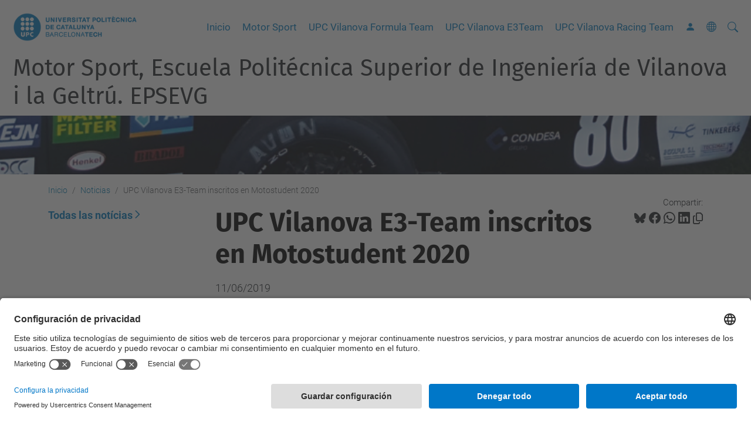

--- FILE ---
content_type: text/html;charset=utf-8
request_url: https://motorsportvng.upc.edu/es/noticias/noticia-numero-1
body_size: 13284
content:
<!DOCTYPE html>
<html xmlns="http://www.w3.org/1999/xhtml" class="h-100" lang="es" xml:lang="es">

<head><meta http-equiv="Content-Type" content="text/html; charset=UTF-8" />
  <title>UPC Vilanova E3-Team inscritos en Motostudent 2020 — Motor Sport, Escuela Politécnica Superior de Ingeniería de Vilanova i la Geltrú. EPSEVG — UPC. Universitat Politècnica de Catalunya</title>
  <link rel="preconnect" href="//app.usercentrics.eu" />
  <link rel="preconnect" href="//api.usercentrics.eu" />
  <link rel="preconnect" href="//privacy-proxy.usercentrics.eu" />
  <link rel="dns-prefetch" href="//app.usercentrics.eu" />
  <link rel="dns-prefetch" href="//api.usercentrics.eu" />
  <link rel="preload" href="/++theme++genweb6.theme/stylesheets/fa.min.css" as="style" onload="this.onload=null;this.rel='stylesheet'" />
  <!-- <link rel="preload" href="//app.usercentrics.eu/browser-ui/latest/loader.js" as="script"/>
  <link rel="preload" href="//privacy-proxy.usercentrics.eu/latest/uc-block.bundle.js" as="script"/> -->
  <script>
    window.UC_UI_DOMAINS = {
      crossDomainConsentSharingIFrame: 'https://www.upc.edu/cross-domain-bridge.html',
    };
  </script>
  <script id="usercentrics-cmp" src="https://app.usercentrics.eu/browser-ui/latest/loader.js" data-settings-id="k73tMWYfS" async=""></script>
  <script type="application/javascript" src="https://privacy-proxy.usercentrics.eu/latest/uc-block.bundle.js"></script>
  <script>
    uc.deactivateBlocking([
      'HkocEodjb7', // Google Analytics is not blocked
      'BJ59EidsWQ', //GTM
      'mJTPU19oR', //Google adsense
    ]);
  </script>
  <script type="text/javascript" id="gtag-consent">
    window.dataLayer = window.dataLayer || [];

    function gtag() {
      dataLayer.push(arguments);
    }
    gtag("consent", "default", {
      ad_user_data: "denied",
      ad_personalization: "denied",
      ad_storage: "denied",
      analytics_storage: "denied",
      wait_for_update: 500
    });
    gtag("set", "ads_data_redaction", true);
  </script>
  <script defer="defer" type="application/javascript" src="/++theme++genweb6.theme/js/dataTables.min.js"></script>
  <script defer="defer" type="application/javascript" src="/++theme++genweb6.theme/js/select2.min.js"></script>
<meta charset="utf-8" /><meta name="twitter:card" content="summary" /><meta property="og:site_name" content="motor esport epsevg" /><meta property="og:title" content="UPC Vilanova E3-Team inscritos en Motostudent 2020" /><meta property="twitter:title" content="UPC Vilanova E3-Team inscritos en Motostudent 2020" /><meta property="og:type" content="website" /><meta property="og:description" content="" /><meta property="twitter:description" content="" /><meta property="og:url" content="https://motorsportvng.upc.edu/es/noticias/noticia-numero-1" /><meta property="twitter:url" content="https://motorsportvng.upc.edu/es/noticias/noticia-numero-1" /><meta property="og:image" content="https://motorsportvng.upc.edu/es/noticias/noticia-numero-1/@@download/image/E3team_noticia_inscipcio_2020.jpg" /><meta property="twitter:image" content="https://motorsportvng.upc.edu/es/noticias/noticia-numero-1/@@download/image/E3team_noticia_inscipcio_2020.jpg" /><meta property="og:image:type" content="image/jpeg" /><meta name="robots" content="all" /><meta name="DC.date.created" content="2019-07-24T12:01:10+01:00" /><meta name="DC.date.modified" content="2020-02-24T12:35:53+01:00" /><meta name="DC.type" content="Noticia" /><meta name="DC.format" content="text/plain" /><meta name="DC.language" content="es" /><meta name="DC.date.valid_range" content="2019/06/11 - " /><meta name="description" /><meta name="viewport" content="width=device-width, initial-scale=1.0" /><meta name="generator" content="Plone - https://plone.org/" /><link rel="alternate" hreflang="es" href="https://motorsportvng.upc.edu/es/noticias/noticia-numero-1" /><link rel="alternate" hreflang="x-default" href="https://motorsportvng.upc.edu/es/noticias/noticia-numero-1" /><link rel="canonical" href="https://motorsportvng.upc.edu/es/noticias/noticia-numero-1" /><link rel="preload icon" type="image/vnd.microsoft.icon" href="https://motorsportvng.upc.edu/es/favicon.ico?name=favicon.ico" /><link rel="mask-icon" href="https://motorsportvng.upc.edu/es/favicon.ico?name=favicon.ico" /><link href="https://motorsportvng.upc.edu/es/@@search" rel="search" title="Buscar en este sitio" /><link data-bundle="easyform" href="https://motorsportvng.upc.edu/++webresource++b6e63fde-4269-5984-a67a-480840700e9a/++resource++easyform.css" media="all" rel="stylesheet" type="text/css" /><link data-bundle="mosaic-css" href="https://motorsportvng.upc.edu/++webresource++194c6646-85f9-57d9-9c89-31147d080b38/++plone++mosaic/mosaic.min.css" media="all" rel="stylesheet" type="text/css" /><link data-bundle="multilingual" href="https://motorsportvng.upc.edu/++webresource++4b25ebfe-4288-5cbe-b3d2-cfa66e33cd82/++resource++plone.app.multilingual.stylesheet/multilingual.css" media="all" rel="stylesheet" type="text/css" /><link data-bundle="plone-fullscreen" href="https://motorsportvng.upc.edu/++webresource++ac83a459-aa2c-5a45-80a9-9d3e95ae0847/++plone++static/plone-fullscreen/fullscreen.css" media="all" rel="stylesheet" type="text/css" /><link data-bundle="upc-bundle" href="https://motorsportvng.upc.edu/++webresource++14ff9cc0-0eda-5e21-a9bd-22687843ae35/++theme++genweb6.upc/stylesheets/theme-upc.min.css" media="all" rel="stylesheet" type="text/css" /><link href="https://motorsportvng.upc.edu/++webresource++d10d4e1f-c923-51c6-ba2c-64718f31d492//++theme++genweb6.theme/stylesheets/theme.min.css" media="all" rel="stylesheet" type="text/css" /><style>:root {
  --color-upc-primary: #007bc1;
  --color-upc-primary-txt-boton: #0156ae;
  --color-upc-primary-b1: #8fc8f9;
  --color-upc-primary-b2: #2493f3;
  --color-upc-primary-b3: #016fc7;
  --color-upc-primary-b4: #032441;
  --color-upc-secondary: #e9e9e9;
  --color-upc-tertiary: #f2f2f2;
  --background-color: #ffffff;
  --default-color: #212529;
  --heading-color: #000000;
  --contrast-color: #ffffff;
  --surface-color: #ffffff;
  --icon-color-blue-upc: #007bc1;
  --dark-bg-color: #4a4d50;
  --card-bg-color: #e5e4e2;
  --form-bg-color: #ebeff1;
  --hover-accent-color: #1E90FF;
  --secondary-accent-color: #007bb1;
  --info-color: #0dcaf0; }

  html, body {
    overflow-x: hidden;
    width: 100vw; }

    .existing_content_portlet {
      border: 0; }

      .no-border {
        border: none !important; }

        .about_full {
          width: 100vw !important;
          position: relative;
          left: 50%;
          right: 50%;
          margin-left: -50vw;
          margin-right: -50vw; }

          h1 {
            color: white !important;
            font-weight: bold !important; }

            #hero h1 {
              font-weight: 500 !important;
              color: white !important; }

              article#content header h1 {
                color: black !important;
                font-size: 45px; }

                h2.fw-bold.text-body-emphasis.h2_choose_upc, h2.display-6.fw-bolder.text-white {
                  font-weight: 800 !important; }

                  h2.fw-bold.text-body-emphasis.h2_choose_upc {
                    font-size: 40px !important; }

                    .h2_first {
                      font-weight: 800 !important; }

                      .h2_team {
                        margin-bottom: -20px; }

                        p.h2 {
                          padding: 0 !important;
                          font-size: 40px !important;
                          padding-bottom: 7em;
                          padding-top: 8em; }

                          .mceTmpl h2 {
                            font-weight: 800; }

                            .about h2, .about h3, .about h4 {
                              color: black !important; }

                              .btn {
                                font-size: 24px;
                                font-weight: 500;
                                border: 3px solid; }

                                .btn-custom {
                                  background-color: transparent; }

                                  .btn-opportunities {
                                    background-color: #0dcaf0;
                                    color: black;
                                    border: 0 !important; }

                                    .btn.btn-outline-light.btn-lg.px-4.hero_button2 {
                                      color: #0dcaf0; }

                                      button#form-buttons-submit {
                                        display: flex;
                                        justify-content: center;
                                        width: 100%;
                                        background-color: #007BC1;
                                        border: none !important; }

                                        a.btn-opportunities.btn.btn-outline-info.btn-lg.px-4.me-sm-3.fw-bold {
                                          padding-top: 10px; }

                                          .card-custom {
                                            overflow: hidden;
                                            min-height: 130px;
                                            box-shadow: 0 0 15px rgba(10, 10, 10, 0.3);
                                            background-color: white; }

                                            .card-custom-img {
                                              height: 200px;
                                              min-height: 200px;
                                              background-repeat: no-repeat;
                                              background-size: cover;
                                              background-position: center;
                                              border-color: inherit; }

                                              .card-custom-img::after {
                                                position: absolute;
                                                content: '';
                                                top: 161px;
                                                left: 0;
                                                width: 0;
                                                height: 0;
                                                border-style: solid;
                                                border-top-width: 40px;
                                                border-right-width: 0;
                                                border-bottom-width: 0;
                                                border-left-width: calc(575px - 5vw);
                                                border-top-color: transparent;
                                                border-right-color: transparent;
                                                border-bottom-color: transparent;
                                                border-left-color: white; }

                                                .cardg6:hover {
                                                  transform: scale(1.05);
                                                  transition: transform 0.3s ease-in-out; }

                                                  .feature-card {
                                                    position: relative;
                                                    overflow: hidden;
                                                    border: none;
                                                    border-radius: 0.5rem;
                                                    color: white;
                                                    height: 280px; }

                                                    .feature-card .card-img-overlay {
                                                      display: flex;
                                                      flex-direction: column;
                                                      justify-content: center;
                                                      align-items: center;
                                                      text-align: center;
                                                      padding: 1.5rem;
                                                      background-color: rgba(0, 0, 0, 0.5);
                                                      transition: background-color 0.4s ease-in-out; }

                                                      .feature-card .card-img {
                                                        width: 100%;
                                                        height: 100%;
                                                        object-fit: cover;
                                                        transition: transform 0.4s ease-in-out; }

                                                        .feature-card .card-content-initial, .feature-card .card-content-hover {
                                                          transition: opacity 0.4s ease-in-out, transform 0.4s ease-in-out; }

                                                          .feature-card .card-content-initial {
                                                            opacity: 1;
                                                            transform: translateY(0); }

                                                            .feature-card .card-content-hover {
                                                              position: absolute;
                                                              opacity: 0;
                                                              transform: translateY(20px);
                                                              padding: 1.5rem; }

                                                              .feature-card:hover .card-img {
                                                                transform: scale(1.1); }

                                                                .feature-card:hover .card-img-overlay {
                                                                  background-color: rgba(0, 0, 0, 0.6); }

                                                                  .feature-card:hover .card-content-initial {
                                                                    opacity: 0;
                                                                    transform: translateY(-20px); }

                                                                    .feature-card:hover .card-content-hover {
                                                                      opacity: 1;
                                                                      transform: translateY(0);
                                                                      cursor: pointer; }

                                                                      .feature-card .icon {
                                                                        font-size: 4rem;
                                                                        margin-bottom: 1rem; }

                                                                        .feature-card .icon2x {
                                                                          font-size: 2rem;
                                                                          margin-bottom: 1rem; }

                                                                          .feature-2cards {
                                                                            height: 400px !important; }

                                                                            .why-us .card-item {
                                                                              background-color: #e5e4e2;
                                                                              padding: 50px 30px;
                                                                              transition: all ease-in-out 0.3s;
                                                                              height: 100%;
                                                                              position: relative;
                                                                              border-radius: 15px; }

                                                                              .why-us h5 {
                                                                                font-weight: 700;
                                                                                color: black !important; }

                                                                                .why-us .card-item span {
                                                                                  color: var(--accent-color);
                                                                                  display: block;
                                                                                  font-size: 28px;
                                                                                  font-weight: 700; }

                                                                                  .why-us .card-item h4 {
                                                                                    font-size: 24px;
                                                                                    font-weight: 600;
                                                                                    padding: 0;
                                                                                    margin: 20px 0; }

                                                                                    .why-us .card-item p {
                                                                                      font-size: 15px;
                                                                                      color: color-mix(in srgb, var(--default-color), transparent 40%);
                                                                                      margin: 0;
                                                                                      padding: 0; }

                                                                                      .why-us .card-item:hover {
                                                                                        background: #1E90FF;
                                                                                        padding: 30px 30px 70px 30px; }

                                                                                        .why-us .card-item:hover span, .why-us .card-item:hover h4 a,
                                                                                        .why-us .card-item:hover p {
                                                                                          color: white; }

                                                                                          .hero-section {
                                                                                            background-color: var(--color-upc-secondary);
                                                                                            padding: 5rem 0; }

                                                                                            .hero_text {
                                                                                              margin-top: -25em;
                                                                                              z-index: 10;
                                                                                              position: relative; }

                                                                                              #hero.pretty-image-black-hero img, #hero.pretty-image-hero img {
                                                                                                height: 32em; }

                                                                                                .btn-banner.btn-banner-large.btn-banner-stretch.accessbox-template {
                                                                                                  border-top-right-radius: 85px; }

                                                                                                  .accessbox-template.btn-banner img {
                                                                                                    object-fit: cover;
                                                                                                    left: 0;
                                                                                                    top: 0;
                                                                                                    width: 100%;
                                                                                                    height: 100%;
                                                                                                    position: absolute;
                                                                                                    z-index: 0;
                                                                                                    transition: all 0.5s ease;
                                                                                                    border-top-right-radius: 90px; }

                                                                                                    .about .about-img {
                                                                                                      position: relative;
                                                                                                      margin: 60px 0 0 60px; }

                                                                                                      .about .about-img:before {
                                                                                                        position: absolute;
                                                                                                        inset: -60px 0 0 -60px;
                                                                                                        content: "";
                                                                                                        background: url("../img/about-bg.png") top left;
                                                                                                        background-repeat: no-repeat;
                                                                                                        z-index: 1; }

                                                                                                        .about .about-img img {
                                                                                                          position: relative;
                                                                                                          z-index: 2; }

                                                                                                          .about h3 {
                                                                                                            font-weight: 300;
                                                                                                            font-size: 32px;
                                                                                                            margin-bottom: 20px; }

                                                                                                            .about .inner-title {
                                                                                                              font-size: 2.75rem;
                                                                                                              font-weight: 700;
                                                                                                              margin: 30px 0; }

                                                                                                              .about .our-story {
                                                                                                                padding: 40px;
                                                                                                                background-color: rgba(246, 211, 81, 0.38); }

                                                                                                                .about .our-story h4 {
                                                                                                                  text-transform: uppercase;
                                                                                                                  font-size: 1.1rem;
                                                                                                                  color: color-mix(in srgb, var(--default-color), transparent 50%); }

                                                                                                                  .about .our-story h3 {
                                                                                                                    font-size: 2.25rem;
                                                                                                                    font-weight: 700;
                                                                                                                    color: color-mix(in srgb, var(--default-color), transparent 20%); }

                                                                                                                    .about .our-story p:last-child {
                                                                                                                      margin-bottom: 0; }

                                                                                                                      .about ul {
                                                                                                                        list-style: none;
                                                                                                                        padding: 0;
                                                                                                                        font-size: 15px; }

                                                                                                                        .about ul li {
                                                                                                                          padding: 5px 0;
                                                                                                                          display: flex;
                                                                                                                          align-items: center; }

                                                                                                                          .about ul i {
                                                                                                                            font-size: 1.25rem;
                                                                                                                            margin-right: 0.5rem;
                                                                                                                            line-height: 1.2;
                                                                                                                            color: var(--accent-color); }

                                                                                                                            .about .watch-video i {
                                                                                                                              font-size: 2rem;
                                                                                                                              transition: 0.3s;
                                                                                                                              color: var(--accent-color); }

                                                                                                                              .about .watch-video a {
                                                                                                                                font-weight: 600;
                                                                                                                                color: color-mix(in srgb, var(--default-color), transparent 20%);
                                                                                                                                margin-left: 8px;
                                                                                                                                transition: 0.3s; }

                                                                                                                                .about .watch-video:hover a {
                                                                                                                                  color: var(--accent-color); }

                                                                                                                                  .about .about-img {
                                                                                                                                    min-height: 400px;
                                                                                                                                    position: relative; }

                                                                                                                                    .about .tab-content h4 {
                                                                                                                                      font-size: 18px;
                                                                                                                                      margin: 0;
                                                                                                                                      font-weight: 700;
                                                                                                                                      color: var(--default-color); }

                                                                                                                                      .about .tab-content i {
                                                                                                                                        font-size: 22px;
                                                                                                                                        line-height: 0;
                                                                                                                                        margin-right: 8px;
                                                                                                                                        color: var(--accent-color); }

                                                                                                                                        .about .content-title {
                                                                                                                                          color: var(--contrast-color);
                                                                                                                                          font-weight: 300;
                                                                                                                                          text-align: left; }

                                                                                                                                          .about .content-title strong {
                                                                                                                                            font-weight: 700; }

                                                                                                                                            .about .content-subtitle {
                                                                                                                                              font-weight: 300;
                                                                                                                                              color: var(--contrast-color);
                                                                                                                                              text-transform: uppercase;
                                                                                                                                              font-size: 1.3rem; }

                                                                                                                                              .timeline-horizontal {
                                                                                                                                                display: flex;
                                                                                                                                                flex-wrap: wrap;
                                                                                                                                                justify-content: center;
                                                                                                                                                align-items: center;
                                                                                                                                                gap: 2px;
                                                                                                                                                margin-top: 30px; }

                                                                                                                                                .timeline-step {
                                                                                                                                                  position: relative;
                                                                                                                                                  padding: 25px 40px;
                                                                                                                                                  text-align: center;
                                                                                                                                                  color: white;
                                                                                                                                                  font-size: 35px;
                                                                                                                                                  font-weight: bold;
                                                                                                                                                  clip-path: polygon(10% 50%, 0 0, 90% 0, 100% 50%, 90% 100%, 0 100%);
                                                                                                                                                  flex: 1 1 calc(16.66% - 7px);
                                                                                                                                                  min-width: 100px;
                                                                                                                                                  max-width: 150px;
                                                                                                                                                  transition: transform 0.3s ease, box-shadow 0.3s ease; }

                                                                                                                                                  .timeline {
                                                                                                                                                    border-left: 3px solid #007bc1;
                                                                                                                                                    border-bottom-right-radius: 4px;
                                                                                                                                                    border-top-right-radius: 4px;
                                                                                                                                                    margin: 0 auto;
                                                                                                                                                    position: relative;
                                                                                                                                                    padding: 50px;
                                                                                                                                                    list-style: none;
                                                                                                                                                    text-align: left;
                                                                                                                                                    max-width: 40%; }

                                                                                                                                                    .timeline .event {
                                                                                                                                                      border-bottom: 1px dashed #e8ebf1;
                                                                                                                                                      padding-bottom: 25px;
                                                                                                                                                      margin-bottom: 25px;
                                                                                                                                                      position: relative; }

                                                                                                                                                      .timeline .event:last-of-type {
                                                                                                                                                        padding-bottom: 0;
                                                                                                                                                        margin-bottom: 0;
                                                                                                                                                        border: none; }

                                                                                                                                                        .timeline .event:before, .timeline .event:after {
                                                                                                                                                          position: absolute;
                                                                                                                                                          display: block;
                                                                                                                                                          top: 0; }

                                                                                                                                                          .timeline .event:before {
                                                                                                                                                            left: -207px;
                                                                                                                                                            content: attr(data-date);
                                                                                                                                                            text-align: right;
                                                                                                                                                            font-weight: 100;
                                                                                                                                                            font-size: 0.9em;
                                                                                                                                                            min-width: 120px; }

                                                                                                                                                            .timeline .event:after {
                                                                                                                                                              box-shadow: 0 0 0 3px #007bc1;
                                                                                                                                                              left: -55.8px;
                                                                                                                                                              background: #fff;
                                                                                                                                                              border-radius: 50%;
                                                                                                                                                              height: 9px;
                                                                                                                                                              width: 9px;
                                                                                                                                                              content: "";
                                                                                                                                                              top: 5px; }

                                                                                                                                                              .main-timeline-v2 {
                                                                                                                                                                position: relative; }

                                                                                                                                                                .main-timeline-v2::after {
                                                                                                                                                                  content: '';
                                                                                                                                                                  position: absolute;
                                                                                                                                                                  width: 6px;
                                                                                                                                                                  background-color: #007bc1;
                                                                                                                                                                  top: 0;
                                                                                                                                                                  bottom: 0;
                                                                                                                                                                  left: 50%;
                                                                                                                                                                  margin-left: -3px; }

                                                                                                                                                                  .timeline-v2 {
                                                                                                                                                                    position: relative;
                                                                                                                                                                    background-color: inherit;
                                                                                                                                                                    width: 50%; }

                                                                                                                                                                    .timeline-v2::after {
                                                                                                                                                                      content: '';
                                                                                                                                                                      position: absolute;
                                                                                                                                                                      width: 25px;
                                                                                                                                                                      height: 25px;
                                                                                                                                                                      right: -13px;
                                                                                                                                                                      background-color: #007bc1;
                                                                                                                                                                      border: 5px solid #f5df4d;
                                                                                                                                                                      top: 15px;
                                                                                                                                                                      border-radius: 50%;
                                                                                                                                                                      z-index: 1; }

                                                                                                                                                                      .left-tl {
                                                                                                                                                                        padding: 0px 40px 20px 0px;
                                                                                                                                                                        left: 0; }

                                                                                                                                                                        .right-tl {
                                                                                                                                                                          padding: 0px 0px 20px 40px;
                                                                                                                                                                          left: 50%; }

                                                                                                                                                                          .left-tl::before {
                                                                                                                                                                            content: " ";
                                                                                                                                                                            position: absolute;
                                                                                                                                                                            top: 18px;
                                                                                                                                                                            z-index: 1;
                                                                                                                                                                            right: 30px;
                                                                                                                                                                            border: medium solid white;
                                                                                                                                                                            border-width: 10px 0 10px 10px;
                                                                                                                                                                            border-color: transparent transparent transparent white; }

                                                                                                                                                                            .right-tl::before {
                                                                                                                                                                              content: " ";
                                                                                                                                                                              position: absolute;
                                                                                                                                                                              top: 18px;
                                                                                                                                                                              z-index: 1;
                                                                                                                                                                              left: 30px;
                                                                                                                                                                              border: medium solid white;
                                                                                                                                                                              border-width: 10px 10px 10px 0;
                                                                                                                                                                              border-color: transparent white transparent transparent; }

                                                                                                                                                                              .right-tl::after {
                                                                                                                                                                                left: -12px; }

                                                                                                                                                                                .card-tl {
                                                                                                                                                                                  padding: 0px 30px;
                                                                                                                                                                                  position: relative;
                                                                                                                                                                                  border-radius: 6px;
                                                                                                                                                                                  box-shadow: 0 4px 8px 0 rgba(0, 0, 0, 0.2); }

                                                                                                                                                                                  .accordion-container {
                                                                                                                                                                                    max-width: 800px;
                                                                                                                                                                                    margin: 0 auto; }

                                                                                                                                                                                    .accordion-item {
                                                                                                                                                                                      border: none;
                                                                                                                                                                                      margin-bottom: 15px;
                                                                                                                                                                                      border-radius: 12px !important;
                                                                                                                                                                                      box-shadow: 0 2px 4px rgba(0, 0, 0, 0.05);
                                                                                                                                                                                      transition: all 0.3s ease; }

                                                                                                                                                                                      .accordion-item:hover {
                                                                                                                                                                                        box-shadow: 0 4px 8px rgba(0, 0, 0, 0.1);
                                                                                                                                                                                        transform: translateY(-2px); }

                                                                                                                                                                                        .accordion-button {
                                                                                                                                                                                          padding: 20px 25px;
                                                                                                                                                                                          border-radius: 12px !important;
                                                                                                                                                                                          font-weight: 600;
                                                                                                                                                                                          font-size: 1.1rem;
                                                                                                                                                                                          color: #2c3e50;
                                                                                                                                                                                          background: white; }

                                                                                                                                                                                          .accordion-button:not(.collapsed) {
                                                                                                                                                                                            color: #007bc1;
                                                                                                                                                                                            background: #f8f9fa;
                                                                                                                                                                                            box-shadow: none; }

                                                                                                                                                                                            .accordion-button:focus {
                                                                                                                                                                                              box-shadow: none;
                                                                                                                                                                                              border-color: rgba(13, 110, 253, 0.25); }

                                                                                                                                                                                              .accordion-button::after {
                                                                                                                                                                                                font-family: 'Font Awesome 6 Free';
                                                                                                                                                                                                font-weight: 900;
                                                                                                                                                                                                font-size: 1.2rem;
                                                                                                                                                                                                color: #6c757d;
                                                                                                                                                                                                transition: transform 0.3s ease; }

                                                                                                                                                                                                .accordion-button:not(.collapsed)::after {
                                                                                                                                                                                                  transform: rotate(-180deg);
                                                                                                                                                                                                  color: #0d6efd; }

                                                                                                                                                                                                  .accordion-body {
                                                                                                                                                                                                    padding: 20px 25px;
                                                                                                                                                                                                    color: #495057;
                                                                                                                                                                                                    line-height: 1.6;
                                                                                                                                                                                                    background: white; }

                                                                                                                                                                                                    button.navbar-toggler {
                                                                                                                                                                                                      border: 0; }

                                                                                                                                                                                                      .nav-pills {
                                                                                                                                                                                                        margin-bottom: 0; }

                                                                                                                                                                                                        .nav-pills .nav-link.active {
                                                                                                                                                                                                          color: #007bb1;
                                                                                                                                                                                                          background-color: transparent;
                                                                                                                                                                                                          border-bottom: 2px solid #007bc1; }

                                                                                                                                                                                                          .about .nav-pills li + li {
                                                                                                                                                                                                            margin-left: 40px; }

                                                                                                                                                                                                            .about .nav-link {
                                                                                                                                                                                                              background: none;
                                                                                                                                                                                                              font-size: 18px;
                                                                                                                                                                                                              font-weight: 400;
                                                                                                                                                                                                              color: var(--default-color);
                                                                                                                                                                                                              padding: 12px 0;
                                                                                                                                                                                                              margin-bottom: -2px;
                                                                                                                                                                                                              border-radius: 0; }

                                                                                                                                                                                                              .tab-content {
                                                                                                                                                                                                                padding-bottom: 0; }

                                                                                                                                                                                                                .tab-pane {
                                                                                                                                                                                                                  display: block;
                                                                                                                                                                                                                  overflow: hidden; }

                                                                                                                                                                                                                  .tab-pane:not(.active) {
                                                                                                                                                                                                                    display: none !important; }

                                                                                                                                                                                                                    .form {
                                                                                                                                                                                                                      width: 100%;
                                                                                                                                                                                                                      margin-left: auto;
                                                                                                                                                                                                                      margin-right: auto;
                                                                                                                                                                                                                      padding: 30px;
                                                                                                                                                                                                                      background-color: #f2f2f2;
                                                                                                                                                                                                                      border-radius: 15px; }

                                                                                                                                                                                                                      .color-upc-primary {
                                                                                                                                                                                                                        color: var(--color-upc-primary); }

                                                                                                                                                                                                                        .bgcolor-upc-primary {
                                                                                                                                                                                                                          background-color: var(--color-upc-primary); }

                                                                                                                                                                                                                          .color-upc-secondary {
                                                                                                                                                                                                                            color: var(--color-upc-secondary); }

                                                                                                                                                                                                                            .bgcolor-upc-secondary {
                                                                                                                                                                                                                              background-color: var(--color-upc-secondary); }

                                                                                                                                                                                                                              .color-upc-tertiary {
                                                                                                                                                                                                                                color: var(--color-upc-tertiary); }

                                                                                                                                                                                                                                .bgcolor-upc-tertiary {
                                                                                                                                                                                                                                  background-color: var(--color-upc-tertiary); }

                                                                                                                                                                                                                                  .bg-custom_dark {
                                                                                                                                                                                                                                    background-color: #4a4d50 !important; }

                                                                                                                                                                                                                                    .stretched-link:hover {
                                                                                                                                                                                                                                      text-decoration: underline; }

                                                                                                                                                                                                                                      html a.stretched-link[target="_blank"]::after {
                                                                                                                                                                                                                                        content: "";
                                                                                                                                                                                                                                        position: absolute;
                                                                                                                                                                                                                                        left: -9999px; }

                                                                                                                                                                                                                                        .step-indicator {
                                                                                                                                                                                                                                          display: flex;
                                                                                                                                                                                                                                          justify-content: center;
                                                                                                                                                                                                                                          margin-bottom: 2rem; }

                                                                                                                                                                                                                                          .step {
                                                                                                                                                                                                                                            width: 35px;
                                                                                                                                                                                                                                            height: 35px;
                                                                                                                                                                                                                                            border-radius: 50%;
                                                                                                                                                                                                                                            background-color: #e9ecef;
                                                                                                                                                                                                                                            display: flex;
                                                                                                                                                                                                                                            align-items: center;
                                                                                                                                                                                                                                            justify-content: center;
                                                                                                                                                                                                                                            font-weight: 600;
                                                                                                                                                                                                                                            color: #6c757d;
                                                                                                                                                                                                                                            position: relative;
                                                                                                                                                                                                                                            z-index: 1; }

                                                                                                                                                                                                                                            .step.active {
                                                                                                                                                                                                                                              background-color: #0d6efd;
                                                                                                                                                                                                                                              color: white; }

                                                                                                                                                                                                                                              .step.completed {
                                                                                                                                                                                                                                                background-color: #198754;
                                                                                                                                                                                                                                                color: white; }

                                                                                                                                                                                                                                                .step-connector {
                                                                                                                                                                                                                                                  width: 100px;
                                                                                                                                                                                                                                                  height: 2px;
                                                                                                                                                                                                                                                  background-color: #e9ecef;
                                                                                                                                                                                                                                                  margin: 17px 10px; }

                                                                                                                                                                                                                                                  .step-connector.active {
                                                                                                                                                                                                                                                    background-color: #0d6efd; }

                                                                                                                                                                                                                                                    .step a {
                                                                                                                                                                                                                                                      font-weight: 600;
                                                                                                                                                                                                                                                      color: #007bc1;
                                                                                                                                                                                                                                                      text-decoration: none; }

                                                                                                                                                                                                                                                      .step.active a {
                                                                                                                                                                                                                                                        font-weight: 600;
                                                                                                                                                                                                                                                        color: #fff;
                                                                                                                                                                                                                                                        text-decoration: none; }

                                                                                                                                                                                                                                                        .feature-icon {
                                                                                                                                                                                                                                                          margin-right: 12px;
                                                                                                                                                                                                                                                          color: #007bb1;
                                                                                                                                                                                                                                                          font-size: 1.2rem; }

                                                                                                                                                                                                                                                          .badge-custom {
                                                                                                                                                                                                                                                            margin-left: 10px;
                                                                                                                                                                                                                                                            padding: 6px 12px;
                                                                                                                                                                                                                                                            border-radius: 20px;
                                                                                                                                                                                                                                                            font-weight: 500;
                                                                                                                                                                                                                                                            font-size: 0.8rem; }

                                                                                                                                                                                                                                                            .status-icon {
                                                                                                                                                                                                                                                              margin-right: 10px; }

                                                                                                                                                                                                                                                              .progress {
                                                                                                                                                                                                                                                                height: 8px;
                                                                                                                                                                                                                                                                margin-top: 15px;
                                                                                                                                                                                                                                                                border-radius: 4px; }

                                                                                                                                                                                                                                                                .list-group-item {
                                                                                                                                                                                                                                                                  border: none;
                                                                                                                                                                                                                                                                  padding: 10px 0;
                                                                                                                                                                                                                                                                  display: flex;
                                                                                                                                                                                                                                                                  align-items: center; }

                                                                                                                                                                                                                                                                  .image-preview {
                                                                                                                                                                                                                                                                    border-radius: 8px;
                                                                                                                                                                                                                                                                    margin-top: 15px; }

                                                                                                                                                                                                                                                                    .marquee-container {
                                                                                                                                                                                                                                                                      overflow: hidden;
                                                                                                                                                                                                                                                                      width: 100%; }

                                                                                                                                                                                                                                                                      .marquee {
                                                                                                                                                                                                                                                                        display: inline-block;
                                                                                                                                                                                                                                                                        white-space: nowrap;
                                                                                                                                                                                                                                                                        animation: marquee 65s linear infinite; }

                                                                                                                                                                                                                                                                        @keyframes marquee {
                                                                                                                                                                                                                                                                          0% {
                                                                                                                                                                                                                                                                            transform: translateX(0);   }
                                                                                                                                                                                                                                                                            100% {
                                                                                                                                                                                                                                                                              transform: translateX(-50%);   }
}

.marquee-container.about_full {
  margin-top: -33px;
  padding-bottom: 30px; }

  .portlet.portlet-collection.portlet-collection-iutd div.img img {
    max-height: 200px !important;
    max-width: 100%;
    height: auto; }

    .viewlet.keywords-viewlet {
      display: none; }

      .portlet.portlet-collection li div.txt .title {
        order: 1;
        font-weight: 500;
        font-size: 24px;
        line-height: 1.3;
        padding-top: 5px; }

        .portlet.portlet-collection li div.txt .description {
          order: 2;
          padding-top: 9px; }

          .name-stage {
            border-bottom: 5px solid black; }

            .talent_section_dos {
              margin-top: -10em !important;
              margin-left: -4em !important; }

              .template-multiple-carousel.already-loaded {
                margin-top: -5em !important;
                margin-bottom: 5em; }

                @media (min-width: 992px) {
                  .about .inner-title {
                    max-width: 65%;
                    margin: 0 0 80px 0;   }
                    .about .our-story {
                      padding-right: 35%;
                      background-color: rgba(246, 211, 81, 0.38);   }
                      .about .about-img {
                        position: absolute;
                        top: 0;
                        right: 0;
                        min-height: 600px;   }
                        img.img-fluid.img-overlap.mb-5 {
                          margin-left: 18em;   }
}

@media (max-width: 768px) {
  h1 {
    font-size: 35px !important;
    color: white !important;   }
    .hero_text {
      margin-top: -20em !important;   }
      .h2_h1 {
        font-size: 40px;
        font-weight: 700 !important;
        line-height: 1;
        margin-top: 50px !important;
        padding-top: 5em;   }
        .about h3 {
          font-size: 28px;   }
          #hero.pretty-image-black-hero img, #hero.pretty-image-hero img {
            height: 26em !important;   }
            #edit-zone {
              display: none !important;
              width: 0 !important;   }
              body.plone-toolbar-left {
                margin-left: 0 !important;
                padding-left: 0 !important;   }
                .timeline {
                  max-width: 98%;
                  padding: 25px;   }
                  .timeline .event {
                    padding-top: 30px;   }
                    .timeline .event:before {
                      left: 0px;
                      text-align: left;   }
                      .timeline .event:after {
                        left: -31.8px;   }
                        .timeline-step {
                          flex: 1 1 calc(50% - 15px);   }
                          .btn {
                            padding-bottom: 8px;   }
                            a.btn.btn-custom.btn-lg.px-4 {
                              padding-bottom: 10px;
                              margin-bottom: 5px;   }
}

@media (max-width: 575px) {
  .about .about-img {
    margin: 30px 0 0 30px;   }
    .about .about-img:before {
      inset: -30px 0 0 -30px;   }
      .about .nav-link {
        font-size: 16px;   }
}

@media (max-width: 480px) {
  article#content header h1 {
    color: black !important;
    font-size: 35px;   }
    .timeline-step {
      flex: 1 1 100%;   }
}

@media screen and (max-width: 600px) {
  .main-timeline-v2::after {
    left: 31px;   }
    .timeline-v2 {
      width: 100%;
      padding-left: 70px;
      padding-right: 25px;   }
      .timeline-v2::before {
        left: 60px;
        border: medium solid white;
        border-width: 10px 10px 10px 0;
        border-color: transparent white transparent transparent;   }
        .left-tl::after, .right-tl::after {
          left: 18px;   }
          .left-tl::before {
            right: auto;   }
            .right-tl {
              left: 0%;   }
}
</style><script async="" src="https://www.googletagmanager.com/gtag/js?id=G-3K9J8F6D5C"></script><script>
  window.dataLayer = window.dataLayer || [];
  function gtag(){dataLayer.push(arguments);}
  gtag('js', new Date());

  gtag('config', 'G-3K9J8F6D5C');
</script><script data-bundle="plone-fullscreen" integrity="sha384-yAbXscL0aoE/0AkFhaGNz6d74lDy9Cz7PXfkWNqRnFm0/ewX0uoBBoyPBU5qW7Nr" src="https://motorsportvng.upc.edu/++webresource++6aa4c841-faf5-51e8-8109-90bd97e7aa07/++plone++static/plone-fullscreen/fullscreen.js"></script><script data-bundle="plone" integrity="sha384-VpRtef0in9VvJccUgGM+OKJxMlKkCjrUuv4dmkXUjfuBQMRjcDWGNmTYiPWFcckC" src="https://motorsportvng.upc.edu/++webresource++63fc8075-8d9c-52b0-bd0c-c7db8d9c785d/++plone++static/bundle-plone/bundle.min.js"></script><script data-bundle="datagridfield-bundle" integrity="sha384-ab8+ZO465yuhsQpCxqQ3u2HpLcOwNqxIS0HAA+laLWcfsX8+8SXtI9TSBzDJg9wf" src="https://motorsportvng.upc.edu/++webresource++b5050647-6b73-57ea-8cc2-e492b13e1606/++resource++collective.z3cform.datagridfield/datagridfield-remote.min.js"></script><script integrity="sha384-Z0c0O7SGparpXtqZ7DqB+2xYabbv4FwSW10MAxUzrFnDh7Bfxubjpre0f7AIxrKf" src="https://motorsportvng.upc.edu/++webresource++428ff13a-1bd4-583d-ba0b-b909e791367c//++theme++genweb6.theme/js/theme.min.js"></script></head>

<body class="d-flex flex-column h-100 col-content col-one frontend icons-on portaltype-news-item section-noticias site-es subsection-noticia-numero-1 template-newsitem_view thumbs-on userrole-anonymous viewpermission-view" id="visual-portal-wrapper" dir="ltr" data-base-url="https://motorsportvng.upc.edu/es/noticias/noticia-numero-1" data-view-url="https://motorsportvng.upc.edu/es/noticias/noticia-numero-1" data-portal-url="https://motorsportvng.upc.edu" data-i18ncatalogurl="https://motorsportvng.upc.edu/plonejsi18n" data-pat-pickadate="{&quot;date&quot;: {&quot;selectYears&quot;: 200}, &quot;time&quot;: {&quot;interval&quot;: 5 } }" data-pat-plone-modal="{&quot;actionOptions&quot;: {&quot;displayInModal&quot;: false}}"><div class="outer-wrapper flex-shrink-0">

    <header id="content-header" class="sticky-top">
      <div id="portal-top" class="w-100">
        


    <div id="header" class="d-flex align-items-center light-to-dark-theme">

        <a href="#main-container" class="d-none">Ir al contenido principal</a>

        <div id="portal-logos" class="d-flex me-4">
            <div id="logo-primary">

                <a href="https://www.upc.edu/es" target="_blank">

                    <img alt="Universitat Politècnica de Catalunya" title="Universitat Politècnica de Catalunya" class="img-desktop" src="https://motorsportvng.upc.edu/@@gw-logo" />

                </a>

                

            </div>

            
        </div>

        <nav id="portal-navbar" role="navigation" class="global-navigation ms-auto">

            <ul class="navbar-nav mb-2 mb-lg-0 align-items-center" id="portal-globalnav">
                <li class="home nav-item">
                    <a class="nav-link" href="https://motorsportvng.upc.edu/es">Inicio</a>
                </li>

                <li class="motor-sport nav-item"><a href="https://motorsportvng.upc.edu/es/motor-sport" target="_self" class="state-published nav-link">Motor Sport</a></li><li class="vilanova-formula-team nav-item"><a href="https://motorsportvng.upc.edu/es/vilanova-formula-team" target="_self" class="state-published nav-link">UPC Vilanova Formula Team</a></li><li class="e3team nav-item"><a href="https://motorsportvng.upc.edu/es/e3team" target="_self" class="state-published nav-link">UPC Vilanova E3Team</a></li><li class="upc-vilanova-racing-team nav-item"><a href="https://motorsportvng.upc.edu/es/upc-vilanova-racing-team" target="_self" class="state-published nav-link">UPC Vilanova Racing Team</a></li>

                

                    <li class="nav-item nav-action">

                        <a title="Entrar" href="https://motorsportvng.upc.edu/es/noticias/noticia-numero-1/login" id="personaltools-login" icon="person-fill">

                        <i class="bi bi-person-fill" title="Entrar" alt="Entrar"></i>
                        </a>

                    </li>

                

                

                    <li class="has_subtree nav-item nav-lang">

                        <a href="#" class="nav-link" aria-haspopup="true">
                            <i class="bi bi-globe" alt="Idiomas" title="Idiomas"></i>
                        </a>

                        <ul class="has_subtree dropdown">
                            <li class="nav-item">
                                <a class="nav-link" href="https://motorsportvng.upc.edu/@@multilingual-selector/531f3c7ba474468993dcdbff836012f7/ca?set_language=ca">
                                    <span>Català</span>
                                </a>
                            </li>
                        </ul>
                    </li>

                
            </ul>
        </nav>

        <div id="portal-searchbox" class="nav-item">

            

    <form id="searchGadget_form" action="https://motorsportvng.upc.edu/es/@@search" role="search" class="d-flex pat-livesearch show_images " data-pat-livesearch="ajaxUrl:https://motorsportvng.upc.edu/es/@@ajax-search">

        <label class="hiddenStructure" for="searchGadget">Buscar</label>

        

            <input name="SearchableText" type="text" size="18" id="searchGadget" title="Buscar en el Sitio" placeholder="Buscar en el Sitio" class="searchField form-control me-3" />

            

            

        

        <button class="searchButton" type="submit" alt="Buscar" aria-label="Buscar"><i class="bi bi-search" alt="Buscar" title="Buscar"></i></button>

        <div id="portal-advanced-search" class="hiddenStructure">

            <a href="https://motorsportvng.upc.edu/es/@@search">Búsqueda Avanzada…</a>

        </div>

    </form>


        </div>

        <div id="portal-navbar-mobile" class="d-none ms-auto" role="navigation">

            <nav class="navbar navbar-dark">

                <div class="container-fluid">

                    <button class="navbar-toggler" type="button" data-bs-toggle="offcanvas" aria-label="Close" data-bs-target="#gwMobileNavbar" aria-controls="gwMobileNavbar">

                    <span class="navbar-toggler-icon"></span>

                    </button>

                    <div class="offcanvas offcanvas-end text-bg-dark" tabindex="-1" id="gwMobileNavbar" aria-labelledby="gwMobileNavbarLabel">

                        <div class="offcanvas-header">

                            <p class="h5">Menú</p>
                            <button type="button" class="btn-close btn-close-white" data-bs-dismiss="offcanvas" aria-label="Close"></button>

                        </div>

                        <div class="offcanvas-body">

                            <div class="d-flex mt-3 mb-2" role="search">

                                <div id="portal-searchbox-mobile" class="nav-item">

                                    

    <form id="searchGadget_form_mobile" action="https://motorsportvng.upc.edu/es/@@search" role="search" class="d-flex pat-livesearch show_images " data-pat-livesearch="ajaxUrl:https://motorsportvng.upc.edu/es/@@ajax-search">

        <label class="hiddenStructure" for="searchGadget_mobile">Buscar</label>

        

            <input name="SearchableText" type="text" size="18" id="searchGadget_mobile" title="Buscar en el Sitio" placeholder="Buscar en el Sitio" class="searchField form-control me-3" />

            

            

        

        <button class="searchButton" type="submit" alt="Buscar" aria-label="Buscar"><i class="bi bi-search" alt="Buscar" title="Buscar"></i></button>

        <div id="portal-advanced-search_mobile" class="hiddenStructure">

            <a href="https://motorsportvng.upc.edu/es/@@search">Búsqueda Avanzada…</a>

        </div>

    </form>



                                </div>

                            </div>

                            <ul class="navbar-nav justify-content-end flex-grow-1 pe-3">

                                <li class="nav-item">

                                    <a class="nav-link" href="https://motorsportvng.upc.edu/es">Inicio</a>

                                </li>

                                

                                    <li class="ps-3"><hr class="mt-1 mb-1" /></li>

                                    <li class="motor-sport nav-item"><a href="https://motorsportvng.upc.edu/es/motor-sport" target="_self" class="state-published nav-link">Motor Sport</a></li><li class="vilanova-formula-team nav-item"><a href="https://motorsportvng.upc.edu/es/vilanova-formula-team" target="_self" class="state-published nav-link">UPC Vilanova Formula Team</a></li><li class="e3team nav-item"><a href="https://motorsportvng.upc.edu/es/e3team" target="_self" class="state-published nav-link">UPC Vilanova E3Team</a></li><li class="upc-vilanova-racing-team nav-item"><a href="https://motorsportvng.upc.edu/es/upc-vilanova-racing-team" target="_self" class="state-published nav-link">UPC Vilanova Racing Team</a></li>

                                

                                

                                    

                                        <li class="ps-3"><hr class="mt-1 mb-1" /></li>

                                        <li class="nav-item">

                                            <a href="https://motorsportvng.upc.edu/es/noticias/noticia-numero-1/login" title="Entrar" id="personaltools-login-mobile">

                                                <span>Entrar</span>
                                            </a>

                                        </li>

                                    

                                

                                

                                    

                                        <li class="ps-3"><hr class="mt-1 mb-1" /></li>

                                        <li class="nav-item">

                                            <a class="nav-link" href="https://motorsportvng.upc.edu/@@multilingual-selector/531f3c7ba474468993dcdbff836012f7/ca?set_language=ca">

                                                <span>Català</span>

                                            </a>

                                        </li>

                                    

                                

                            </ul>
                        </div>
                    </div>
                </div>
            </nav>
        </div>
    </div>



      </div>
    </header>

    <div id="above-content-wrapper">
      <div id="viewlet-above-content">



    <div id="hero" class="light-to-dark-theme image-hero content-hero" style="--bg-img-url: url(https://motorsportvng.upc.edu/@@gw-hero)">

        

        

        

            <section>

                

                

                <img alt="" src="https://motorsportvng.upc.edu/@@gw-hero" />

            </section>

        

        <div class="site_title">

            

                

                <div class="h1">
                    <a accesskey="1" class="text-decoration-none" href="https://motorsportvng.upc.edu/es">
                        Motor Sport, Escuela Politécnica Superior de Ingeniería de Vilanova i la Geltrú. EPSEVG
                    </a>
                </div>

            

        </div>

        

    </div>





<nav id="portal-breadcrumbs" aria-label="breadcrumb" label_breadcrumb="label_breadcrumb">
  <div class="container">
    <ol class="breadcrumb">
      <li class="breadcrumb-item"><a href="https://motorsportvng.upc.edu/es">Inicio</a></li>
      
        <li class="breadcrumb-item"><a href="https://motorsportvng.upc.edu/es/noticias">Noticias</a></li>
        
      
        
        <li class="breadcrumb-item active" aria-current="page">UPC Vilanova E3-Team inscritos en Motostudent 2020</li>
      
    </ol>
  </div>
</nav>
</div>
    </div>

    <div class="container">
      <div class="row">
        <aside id="global_statusmessage" class="col-12">
      

      <div>
      </div>
    </aside>
      </div>
      <main id="main-container" class="row">
        <section id="portal-column-content">

      

      

        

          <article id="content">

            

              <header>

                <div id="viewlet-above-content-title"><span id="social-tags-body" itemscope="" itemtype="http://schema.org/WebPage" style="display: none">
  <span itemprop="name">UPC Vilanova E3-Team inscritos en Motostudent 2020</span>
  <span itemprop="description"></span>
  <span itemprop="url">https://motorsportvng.upc.edu/es/noticias/noticia-numero-1</span>
  <span itemprop="image">https://motorsportvng.upc.edu/es/noticias/noticia-numero-1/@@download/image/E3team_noticia_inscipcio_2020.jpg</span>
</span>

<div id="social_tags">

  <p class="fs-s mb-0">
    Compartir:
  </p>

  

    <a target="_blank" href="https://bsky.app/intent/compose?text=UPC Vilanova E3-Team inscritos en Motostudent 2020 https://motorsportvng.upc.edu/resolveuid/62cffccc4b7c43488db1de1011be52d4" title="Bluesky">

      <i class="fa-brands fa-bluesky"></i>

    </a>

    

  

    <a target="_blank" href="https://www.facebook.com/sharer/sharer.php?u=https://motorsportvng.upc.edu/resolveuid/62cffccc4b7c43488db1de1011be52d4" title="Facebook">

      <i class="bi bi-facebook"></i>

    </a>

    

  

    <a target="_blank" href="https://wa.me/?text=UPC Vilanova E3-Team inscritos en Motostudent 2020 https://motorsportvng.upc.edu/resolveuid/62cffccc4b7c43488db1de1011be52d4" title="Whatsapp">

      <i class="bi bi-whatsapp"></i>

    </a>

    

  

    <a target="_blank" href="https://www.linkedin.com/sharing/share-offsite?url=https://motorsportvng.upc.edu/resolveuid/62cffccc4b7c43488db1de1011be52d4" title="Linkedin">

      <i class="bi bi-linkedin"></i>

    </a>

    

  

    

    <a href="#" data-bs-toggle="tooltip" id="copy-universal-link" data-url="https://motorsportvng.upc.edu/resolveuid/62cffccc4b7c43488db1de1011be52d4" aria-label="Copiado!" data-bs-title="Copiado!" data-bs-original-title="Copiar enlace">

      <i class="fa-regular fa-copy"></i>

    </a>

  

</div>
</div>

                
                  <h1>UPC Vilanova E3-Team inscritos en Motostudent 2020</h1>

                

                <div id="viewlet-below-content-title"><div id="news_date">

     <p>11/06/2019</p>

</div>
</div>

                
                  

                

                <div id="viewlet-below-content-description"></div>

              </header>

              <div id="viewlet-above-content-body"><section id="section-leadimage">

  

  <figure class="newsImageContainer">

    <a target="_blank" href="https://motorsportvng.upc.edu/es/noticias/noticia-numero-1/@@images/image-800-3e36306d776841f2d5821cc281d2425e.jpeg">

      <img src="https://motorsportvng.upc.edu/es/noticias/noticia-numero-1/@@images/image-800-3e36306d776841f2d5821cc281d2425e.jpeg" alt="UPC Vilanova E3-Team inscritos en Motostudent 2020" title="UPC Vilanova E3-Team inscritos en Motostudent 2020" height="232" width="365" class="figure-img img-fluid" />

      

    </a>

  </figure>



</section>
</div>

              <div id="content-core">
                
      

        <section id="section-text">
          <div id="parent-fieldname-text" class=""><p>El equipo se ha reunido para valorar el trabajo realizado hasta el momento y marcar los nuevos objetivos cara la competición de Motostudent 2020, a la cual ya se han inscrito.</p></div>
        </section>

      
    
              </div>

              <div id="viewlet-below-content-body">






</div>

            
            <footer>
              <div id="viewlet-below-content">




</div>
            </footer>
          </article>
        
      

      
    </section>
        <aside id="portal-column-one">
        
      
        

    <div class="portletWrapper" id="portletwrapper-706c6f6e652e6c656674636f6c756d6e0a636f6e746578740a2f3530332f6d6f746f726573706f727476672f65732f6e6f7469636961730a63617465676f72696573" data-portlethash="706c6f6e652e6c656674636f6c756d6e0a636f6e746578740a2f3530332f6d6f746f726573706f727476672f65732f6e6f7469636961730a63617465676f72696573">

    

    

        <div class="portlet portlet-category portlet-category-news portlet-list">

            <ul class="list-group list-group-flush mb-2">

                <li class="list-group-item ps-0">

                    <a href="https://motorsportvng.upc.edu/es/noticias/news_listing" class="d-block text-decoration-none active">

                        <span>Todas las notícias</span>
                    </a>

                </li>

                

            </ul>

        </div>

    


</div>





      
    </aside>
      </main>
      <!--/row-->
    </div>
    <!--/container-->

    <footer id="portal-footer-wrapper" class="mt-auto">
      <div id="portal-footer">

      <div id="footer-contact" role="contentinfo">

    <div class="row">

      <div class="col-md-4 map">
        <h2>Dónde estamos</h2>
        <iframe class="footer-contact-map" width="100%" height="300" frameborder="0" scrolling="no" marginheight="0" marginwidth="0" src="https://maps.google.com/maps?width=100%&amp;height=300&amp;hl=es&amp;q=Edifici%20VG1.%20Av.%20Víctor%20Balaguer,%201.%2008800%20Vilanova%20i%20la%20Geltrú+()&amp;t=&amp;z=15&amp;ie=UTF8&amp;iwloc=B&amp;output=embed" title="Vilanova i la Geltrú, Edificio VG1. Av. Víctor Balaguer, 1 08800 Vilanova i la Geltrú">
          Google Maps
        </iframe>
        
      </div>

      <div class="col-md-3 offset-md-1 contact">
        <h2>Contacto</h2>

        <address>
          
            <h3 class="h4 mb-3 fw-light">Escuela Politécnica Superior de Ingeniería de Vilanova i la Geltrú</h3>
            <p>Vilanova i la Geltrú, Edificio VG1. Av. Víctor Balaguer, 1 08800 Vilanova i la Geltrú</p>
            <p>
              <span>Tel.</span>:
              <span>93 896 77 01</span>
            </p>
            
            <p>
              <span>Correo</span>:
              <a href="mailto:info.epsevg@upc.edu">info.epsevg@upc.edu</a>
            </p>
            <p>
              <a target="_blank" href="https://directori.upc.edu/directori/dadesUE.jsp?id=340">Directorio UPC</a>
            </p>
            <p>
              <a href="https://motorsportvng.upc.edu/es/contact">Formulario de contacto</a>
            </p>
          
        </address>

        

      </div>

      <div class="col-md-3 offset-md-1">

        

          

        

      </div>

    </div>

  </div><div id="footer-complementary" data-class="dark-theme" data-img="https://motorsportvng.upc.edu/@@gw-full-hero-es">

    <div class="row">

        <div class="col-md-4 text-primary">
            <p><strong>© UPC</strong></p>
        </div>

        <div class="col-md-8">
            <nav id="complimentary-footer-nav" aria-label="Complimenatary-footer">
                <ul id="footer-menu-complementari" class="footer-container">

                    <li>
                        <span class="text-muted me-2">Desarrollado con</span>
                        <a href="https://genweb.upc.edu/ca" target="_blank">
                            <img title="genweb UPC" alt="genweb UPC" class="logoGenwebUPC" loading="lazy" src="https://motorsportvng.upc.edu/++theme++genweb6.theme/img/genwebUPC.webp" />
                        </a>
                    </li>

                    

                    <li>
                        <a accesskey="3" href="https://motorsportvng.upc.edu/es/sitemap" target="_self">Mapa del Sitio</a>
                    </li>

                    <li>
                        <a accesskey="0" href="https://motorsportvng.upc.edu/es/accessibility" target="_self">Accesibilidad</a>
                    </li>

                    <li>
                        <a href="https://www.upc.edu/es/aviso-legal" target="_blank">Aviso legal</a>
                    </li>

                    <li>
                        <a href="#" target="_self" onclick="UC_UI.showSecondLayer();">Configuración de privacidad</a>
                    </li>
                </ul>
            </nav>
        </div>
    </div>
</div></div>
    </footer>
  </div><!--/outer-wrapper --><aside id="back-to-top">
    <a href="#" class="back-to-top" aria-label="Anar al començament de la pàgina">
      <svg xmlns="http://www.w3.org/2000/svg" width="16" height="16" fill="currentColor" class="bi bi-arrow-up-circle-fill" viewbox="0 0 16 16" title="Anar al començament de la pàgina">
        <path d="M16 8A8 8 0 1 0 0 8a8 8 0 0 0 16 0zm-7.5 3.5a.5.5 0 0 1-1 0V5.707L5.354 7.854a.5.5 0 1 1-.708-.708l3-3a.5.5 0 0 1 .708 0l3 3a.5.5 0 0 1-.708.708L8.5 5.707V11.5z"></path>
      </svg>
    </a>
  </aside></body>

</html>